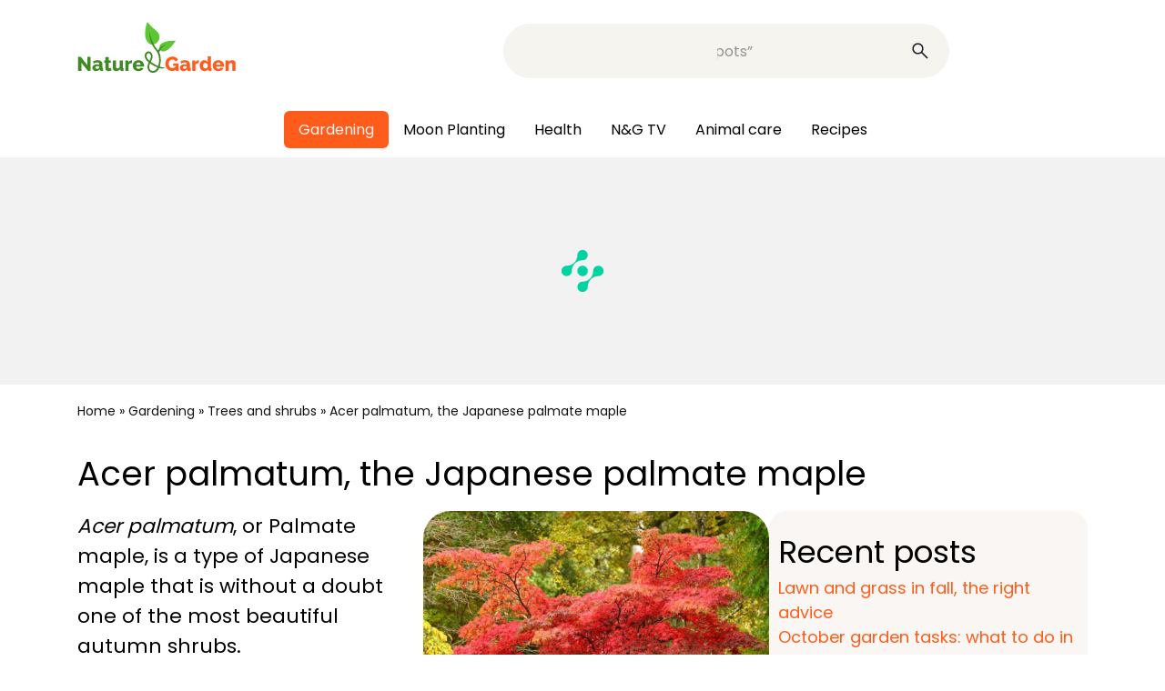

--- FILE ---
content_type: text/html; charset=UTF-8
request_url: https://www.nature-and-garden.com/gardening/acer-palmatum.html
body_size: 14028
content:
<!DOCTYPE html>
<html lang="en-US">
<head>
	<meta charset="UTF-8">
	<meta name="viewport" content="width=device-width, initial-scale=1.0">
	<meta name='robots' content='index, follow, max-image-preview:large, max-snippet:-1, max-video-preview:-1' />
	<style>img:is([sizes="auto" i], [sizes^="auto," i]) { contain-intrinsic-size: 3000px 1500px }</style>
	
	<!-- This site is optimized with the Yoast SEO Premium plugin v24.8 (Yoast SEO v26.3) - https://yoast.com/wordpress/plugins/seo/ -->
	<title>Acer palmatum - planting, pruning, advice to care for palmate maple</title>
	<meta name="description" content="Acer palmatum, a special kind of palmate Japanese maple, is one of the most beautiful autumn trees. Care, planting, pruning, here are the tips and advice." />
	<link rel="canonical" href="https://www.nature-and-garden.com/gardening/acer-palmatum.html" />
	<meta property="og:locale" content="en_US" />
	<meta property="og:type" content="article" />
	<meta property="og:title" content="Acer palmatum - planting, pruning, advice to care for palmate maple" />
	<meta property="og:description" content="Acer palmatum, a special kind of palmate Japanese maple, is one of the most beautiful autumn trees. Care, planting, pruning, here are the tips and advice." />
	<meta property="og:url" content="https://www.nature-and-garden.com/gardening/acer-palmatum.html" />
	<meta property="og:site_name" content="Nature &amp; Garden" />
	<meta property="article:publisher" content="https://www.facebook.com/natureandgarden" />
	<meta property="article:published_time" content="2024-04-04T07:47:48+00:00" />
	<meta property="article:modified_time" content="2024-12-24T02:26:36+00:00" />
	<meta property="og:image" content="https://www.nature-and-garden.com/wp-content/uploads/sites/4/2022/11/Acer-palmatum.jpg" />
	<meta property="og:image:width" content="1200" />
	<meta property="og:image:height" content="830" />
	<meta property="og:image:type" content="image/jpeg" />
	<meta name="author" content="Gaspard" />
	<meta name="twitter:card" content="summary_large_image" />
	<meta name="twitter:label1" content="Written by" />
	<meta name="twitter:data1" content="Gaspard" />
	<meta name="twitter:label2" content="Est. reading time" />
	<meta name="twitter:data2" content="3 minutes" />
	<script type="application/ld+json" class="yoast-schema-graph">{"@context":"https://schema.org","@graph":[{"@type":"Article","@id":"https://www.nature-and-garden.com/gardening/acer-palmatum.html#article","isPartOf":{"@id":"https://www.nature-and-garden.com/gardening/acer-palmatum.html"},"author":{"name":"Gaspard","@id":"https://www.nature-and-garden.com/#/schema/person/f87606d593b56b32fc18c1fdea0b10cd"},"headline":"Acer palmatum, the Japanese palmate maple","datePublished":"2024-04-04T07:47:48+00:00","dateModified":"2024-12-24T02:26:36+00:00","mainEntityOfPage":{"@id":"https://www.nature-and-garden.com/gardening/acer-palmatum.html"},"wordCount":428,"commentCount":0,"publisher":{"@id":"https://www.nature-and-garden.com/#organization"},"image":{"@id":"https://www.nature-and-garden.com/gardening/acer-palmatum.html#primaryimage"},"thumbnailUrl":"https://www.nature-and-garden.com/wp-content/uploads/sites/4/2022/11/Acer-palmatum.jpg","keywords":["Acer","Heath and heath plants","Maple"],"articleSection":["Gardening","Trees and shrubs"],"inLanguage":"en-US","potentialAction":[{"@type":"CommentAction","name":"Comment","target":["https://www.nature-and-garden.com/gardening/acer-palmatum.html#respond"]}]},{"@type":"WebPage","@id":"https://www.nature-and-garden.com/gardening/acer-palmatum.html","url":"https://www.nature-and-garden.com/gardening/acer-palmatum.html","name":"Acer palmatum - planting, pruning, advice to care for palmate maple","isPartOf":{"@id":"https://www.nature-and-garden.com/#website"},"primaryImageOfPage":{"@id":"https://www.nature-and-garden.com/gardening/acer-palmatum.html#primaryimage"},"image":{"@id":"https://www.nature-and-garden.com/gardening/acer-palmatum.html#primaryimage"},"thumbnailUrl":"https://www.nature-and-garden.com/wp-content/uploads/sites/4/2022/11/Acer-palmatum.jpg","datePublished":"2024-04-04T07:47:48+00:00","dateModified":"2024-12-24T02:26:36+00:00","description":"Acer palmatum, a special kind of palmate Japanese maple, is one of the most beautiful autumn trees. Care, planting, pruning, here are the tips and advice.","breadcrumb":{"@id":"https://www.nature-and-garden.com/gardening/acer-palmatum.html#breadcrumb"},"inLanguage":"en-US","potentialAction":[{"@type":"ReadAction","target":["https://www.nature-and-garden.com/gardening/acer-palmatum.html"]}]},{"@type":"ImageObject","inLanguage":"en-US","@id":"https://www.nature-and-garden.com/gardening/acer-palmatum.html#primaryimage","url":"https://www.nature-and-garden.com/wp-content/uploads/sites/4/2022/11/Acer-palmatum.jpg","contentUrl":"https://www.nature-and-garden.com/wp-content/uploads/sites/4/2022/11/Acer-palmatum.jpg","width":1200,"height":830,"caption":"Acer palmatum"},{"@type":"BreadcrumbList","@id":"https://www.nature-and-garden.com/gardening/acer-palmatum.html#breadcrumb","itemListElement":[{"@type":"ListItem","position":1,"name":"Home","item":"https://www.nature-and-garden.com/"},{"@type":"ListItem","position":2,"name":"Gardening","item":"https://www.nature-and-garden.com/gardening"},{"@type":"ListItem","position":3,"name":"Trees and shrubs","item":"https://www.nature-and-garden.com/gardening/shrub"},{"@type":"ListItem","position":4,"name":"Acer palmatum, the Japanese palmate maple"}]},{"@type":"WebSite","@id":"https://www.nature-and-garden.com/#website","url":"https://www.nature-and-garden.com/","name":"Nature & Garden","description":"Nature &amp; Garden shares easy-to-follow advice on how to plant a flower garden, vegetable patch &amp; medicinal herbs. Work with nature for organic abundance!","publisher":{"@id":"https://www.nature-and-garden.com/#organization"},"potentialAction":[{"@type":"SearchAction","target":{"@type":"EntryPoint","urlTemplate":"https://www.nature-and-garden.com/?s={search_term_string}"},"query-input":{"@type":"PropertyValueSpecification","valueRequired":true,"valueName":"search_term_string"}}],"inLanguage":"en-US"},{"@type":"Organization","@id":"https://www.nature-and-garden.com/#organization","name":"Nature & Garden","url":"https://www.nature-and-garden.com/","logo":{"@type":"ImageObject","inLanguage":"en-US","@id":"https://www.nature-and-garden.com/#/schema/logo/image/","url":"https://www.nature-and-garden.com/wp-content/uploads/sites/4/2022/03/logo_nature_and_garden.jpg","contentUrl":"https://www.nature-and-garden.com/wp-content/uploads/sites/4/2022/03/logo_nature_and_garden.jpg","width":1740,"height":900,"caption":"Nature & Garden"},"image":{"@id":"https://www.nature-and-garden.com/#/schema/logo/image/"},"sameAs":["https://www.facebook.com/natureandgarden"]},{"@type":"Person","@id":"https://www.nature-and-garden.com/#/schema/person/f87606d593b56b32fc18c1fdea0b10cd","name":"Gaspard","image":{"@type":"ImageObject","inLanguage":"en-US","@id":"https://www.nature-and-garden.com/#/schema/person/image/","url":"https://secure.gravatar.com/avatar/275dae15c7ce0692b466fba6962063195135879a59dcacd2cb595e84f2265bb5?s=96&d=blank&r=g","contentUrl":"https://secure.gravatar.com/avatar/275dae15c7ce0692b466fba6962063195135879a59dcacd2cb595e84f2265bb5?s=96&d=blank&r=g","caption":"Gaspard"},"url":"https://www.nature-and-garden.com/author/gaspard"}]}</script>
	<!-- / Yoast SEO Premium plugin. -->


<script type="b4b4a1bbe05a7fb093d087c8-text/javascript">
/* <![CDATA[ */
window._wpemojiSettings = {"baseUrl":"https:\/\/s.w.org\/images\/core\/emoji\/16.0.1\/72x72\/","ext":".png","svgUrl":"https:\/\/s.w.org\/images\/core\/emoji\/16.0.1\/svg\/","svgExt":".svg","source":{"concatemoji":"https:\/\/www.nature-and-garden.com\/wp-includes\/js\/wp-emoji-release.min.js?ver=6.8.3"}};
/*! This file is auto-generated */
!function(s,n){var o,i,e;function c(e){try{var t={supportTests:e,timestamp:(new Date).valueOf()};sessionStorage.setItem(o,JSON.stringify(t))}catch(e){}}function p(e,t,n){e.clearRect(0,0,e.canvas.width,e.canvas.height),e.fillText(t,0,0);var t=new Uint32Array(e.getImageData(0,0,e.canvas.width,e.canvas.height).data),a=(e.clearRect(0,0,e.canvas.width,e.canvas.height),e.fillText(n,0,0),new Uint32Array(e.getImageData(0,0,e.canvas.width,e.canvas.height).data));return t.every(function(e,t){return e===a[t]})}function u(e,t){e.clearRect(0,0,e.canvas.width,e.canvas.height),e.fillText(t,0,0);for(var n=e.getImageData(16,16,1,1),a=0;a<n.data.length;a++)if(0!==n.data[a])return!1;return!0}function f(e,t,n,a){switch(t){case"flag":return n(e,"\ud83c\udff3\ufe0f\u200d\u26a7\ufe0f","\ud83c\udff3\ufe0f\u200b\u26a7\ufe0f")?!1:!n(e,"\ud83c\udde8\ud83c\uddf6","\ud83c\udde8\u200b\ud83c\uddf6")&&!n(e,"\ud83c\udff4\udb40\udc67\udb40\udc62\udb40\udc65\udb40\udc6e\udb40\udc67\udb40\udc7f","\ud83c\udff4\u200b\udb40\udc67\u200b\udb40\udc62\u200b\udb40\udc65\u200b\udb40\udc6e\u200b\udb40\udc67\u200b\udb40\udc7f");case"emoji":return!a(e,"\ud83e\udedf")}return!1}function g(e,t,n,a){var r="undefined"!=typeof WorkerGlobalScope&&self instanceof WorkerGlobalScope?new OffscreenCanvas(300,150):s.createElement("canvas"),o=r.getContext("2d",{willReadFrequently:!0}),i=(o.textBaseline="top",o.font="600 32px Arial",{});return e.forEach(function(e){i[e]=t(o,e,n,a)}),i}function t(e){var t=s.createElement("script");t.src=e,t.defer=!0,s.head.appendChild(t)}"undefined"!=typeof Promise&&(o="wpEmojiSettingsSupports",i=["flag","emoji"],n.supports={everything:!0,everythingExceptFlag:!0},e=new Promise(function(e){s.addEventListener("DOMContentLoaded",e,{once:!0})}),new Promise(function(t){var n=function(){try{var e=JSON.parse(sessionStorage.getItem(o));if("object"==typeof e&&"number"==typeof e.timestamp&&(new Date).valueOf()<e.timestamp+604800&&"object"==typeof e.supportTests)return e.supportTests}catch(e){}return null}();if(!n){if("undefined"!=typeof Worker&&"undefined"!=typeof OffscreenCanvas&&"undefined"!=typeof URL&&URL.createObjectURL&&"undefined"!=typeof Blob)try{var e="postMessage("+g.toString()+"("+[JSON.stringify(i),f.toString(),p.toString(),u.toString()].join(",")+"));",a=new Blob([e],{type:"text/javascript"}),r=new Worker(URL.createObjectURL(a),{name:"wpTestEmojiSupports"});return void(r.onmessage=function(e){c(n=e.data),r.terminate(),t(n)})}catch(e){}c(n=g(i,f,p,u))}t(n)}).then(function(e){for(var t in e)n.supports[t]=e[t],n.supports.everything=n.supports.everything&&n.supports[t],"flag"!==t&&(n.supports.everythingExceptFlag=n.supports.everythingExceptFlag&&n.supports[t]);n.supports.everythingExceptFlag=n.supports.everythingExceptFlag&&!n.supports.flag,n.DOMReady=!1,n.readyCallback=function(){n.DOMReady=!0}}).then(function(){return e}).then(function(){var e;n.supports.everything||(n.readyCallback(),(e=n.source||{}).concatemoji?t(e.concatemoji):e.wpemoji&&e.twemoji&&(t(e.twemoji),t(e.wpemoji)))}))}((window,document),window._wpemojiSettings);
/* ]]> */
</script>
<style id='wp-emoji-styles-inline-css' type='text/css'>

	img.wp-smiley, img.emoji {
		display: inline !important;
		border: none !important;
		box-shadow: none !important;
		height: 1em !important;
		width: 1em !important;
		margin: 0 0.07em !important;
		vertical-align: -0.1em !important;
		background: none !important;
		padding: 0 !important;
	}
</style>
<style id='classic-theme-styles-inline-css' type='text/css'>
/*! This file is auto-generated */
.wp-block-button__link{color:#fff;background-color:#32373c;border-radius:9999px;box-shadow:none;text-decoration:none;padding:calc(.667em + 2px) calc(1.333em + 2px);font-size:1.125em}.wp-block-file__button{background:#32373c;color:#fff;text-decoration:none}
</style>
<style id='feedzy-rss-feeds-loop-style-inline-css' type='text/css'>
.wp-block-feedzy-rss-feeds-loop{display:grid;gap:24px;grid-template-columns:repeat(1,1fr)}@media(min-width:782px){.wp-block-feedzy-rss-feeds-loop.feedzy-loop-columns-2,.wp-block-feedzy-rss-feeds-loop.feedzy-loop-columns-3,.wp-block-feedzy-rss-feeds-loop.feedzy-loop-columns-4,.wp-block-feedzy-rss-feeds-loop.feedzy-loop-columns-5{grid-template-columns:repeat(2,1fr)}}@media(min-width:960px){.wp-block-feedzy-rss-feeds-loop.feedzy-loop-columns-2{grid-template-columns:repeat(2,1fr)}.wp-block-feedzy-rss-feeds-loop.feedzy-loop-columns-3{grid-template-columns:repeat(3,1fr)}.wp-block-feedzy-rss-feeds-loop.feedzy-loop-columns-4{grid-template-columns:repeat(4,1fr)}.wp-block-feedzy-rss-feeds-loop.feedzy-loop-columns-5{grid-template-columns:repeat(5,1fr)}}.wp-block-feedzy-rss-feeds-loop .wp-block-image.is-style-rounded img{border-radius:9999px}.wp-block-feedzy-rss-feeds-loop .wp-block-image:has(:is(img:not([src]),img[src=""])){display:none}

</style>
<style id='global-styles-inline-css' type='text/css'>
:root{--wp--preset--aspect-ratio--square: 1;--wp--preset--aspect-ratio--4-3: 4/3;--wp--preset--aspect-ratio--3-4: 3/4;--wp--preset--aspect-ratio--3-2: 3/2;--wp--preset--aspect-ratio--2-3: 2/3;--wp--preset--aspect-ratio--16-9: 16/9;--wp--preset--aspect-ratio--9-16: 9/16;--wp--preset--color--black: #000000;--wp--preset--color--cyan-bluish-gray: #abb8c3;--wp--preset--color--white: #ffffff;--wp--preset--color--pale-pink: #f78da7;--wp--preset--color--vivid-red: #cf2e2e;--wp--preset--color--luminous-vivid-orange: #ff6900;--wp--preset--color--luminous-vivid-amber: #fcb900;--wp--preset--color--light-green-cyan: #7bdcb5;--wp--preset--color--vivid-green-cyan: #00d084;--wp--preset--color--pale-cyan-blue: #8ed1fc;--wp--preset--color--vivid-cyan-blue: #0693e3;--wp--preset--color--vivid-purple: #9b51e0;--wp--preset--gradient--vivid-cyan-blue-to-vivid-purple: linear-gradient(135deg,rgba(6,147,227,1) 0%,rgb(155,81,224) 100%);--wp--preset--gradient--light-green-cyan-to-vivid-green-cyan: linear-gradient(135deg,rgb(122,220,180) 0%,rgb(0,208,130) 100%);--wp--preset--gradient--luminous-vivid-amber-to-luminous-vivid-orange: linear-gradient(135deg,rgba(252,185,0,1) 0%,rgba(255,105,0,1) 100%);--wp--preset--gradient--luminous-vivid-orange-to-vivid-red: linear-gradient(135deg,rgba(255,105,0,1) 0%,rgb(207,46,46) 100%);--wp--preset--gradient--very-light-gray-to-cyan-bluish-gray: linear-gradient(135deg,rgb(238,238,238) 0%,rgb(169,184,195) 100%);--wp--preset--gradient--cool-to-warm-spectrum: linear-gradient(135deg,rgb(74,234,220) 0%,rgb(151,120,209) 20%,rgb(207,42,186) 40%,rgb(238,44,130) 60%,rgb(251,105,98) 80%,rgb(254,248,76) 100%);--wp--preset--gradient--blush-light-purple: linear-gradient(135deg,rgb(255,206,236) 0%,rgb(152,150,240) 100%);--wp--preset--gradient--blush-bordeaux: linear-gradient(135deg,rgb(254,205,165) 0%,rgb(254,45,45) 50%,rgb(107,0,62) 100%);--wp--preset--gradient--luminous-dusk: linear-gradient(135deg,rgb(255,203,112) 0%,rgb(199,81,192) 50%,rgb(65,88,208) 100%);--wp--preset--gradient--pale-ocean: linear-gradient(135deg,rgb(255,245,203) 0%,rgb(182,227,212) 50%,rgb(51,167,181) 100%);--wp--preset--gradient--electric-grass: linear-gradient(135deg,rgb(202,248,128) 0%,rgb(113,206,126) 100%);--wp--preset--gradient--midnight: linear-gradient(135deg,rgb(2,3,129) 0%,rgb(40,116,252) 100%);--wp--preset--font-size--small: 13px;--wp--preset--font-size--medium: 20px;--wp--preset--font-size--large: 36px;--wp--preset--font-size--x-large: 42px;--wp--preset--spacing--20: 0.44rem;--wp--preset--spacing--30: 0.67rem;--wp--preset--spacing--40: 1rem;--wp--preset--spacing--50: 1.5rem;--wp--preset--spacing--60: 2.25rem;--wp--preset--spacing--70: 3.38rem;--wp--preset--spacing--80: 5.06rem;--wp--preset--shadow--natural: 6px 6px 9px rgba(0, 0, 0, 0.2);--wp--preset--shadow--deep: 12px 12px 50px rgba(0, 0, 0, 0.4);--wp--preset--shadow--sharp: 6px 6px 0px rgba(0, 0, 0, 0.2);--wp--preset--shadow--outlined: 6px 6px 0px -3px rgba(255, 255, 255, 1), 6px 6px rgba(0, 0, 0, 1);--wp--preset--shadow--crisp: 6px 6px 0px rgba(0, 0, 0, 1);}:where(.is-layout-flex){gap: 0.5em;}:where(.is-layout-grid){gap: 0.5em;}body .is-layout-flex{display: flex;}.is-layout-flex{flex-wrap: wrap;align-items: center;}.is-layout-flex > :is(*, div){margin: 0;}body .is-layout-grid{display: grid;}.is-layout-grid > :is(*, div){margin: 0;}:where(.wp-block-columns.is-layout-flex){gap: 2em;}:where(.wp-block-columns.is-layout-grid){gap: 2em;}:where(.wp-block-post-template.is-layout-flex){gap: 1.25em;}:where(.wp-block-post-template.is-layout-grid){gap: 1.25em;}.has-black-color{color: var(--wp--preset--color--black) !important;}.has-cyan-bluish-gray-color{color: var(--wp--preset--color--cyan-bluish-gray) !important;}.has-white-color{color: var(--wp--preset--color--white) !important;}.has-pale-pink-color{color: var(--wp--preset--color--pale-pink) !important;}.has-vivid-red-color{color: var(--wp--preset--color--vivid-red) !important;}.has-luminous-vivid-orange-color{color: var(--wp--preset--color--luminous-vivid-orange) !important;}.has-luminous-vivid-amber-color{color: var(--wp--preset--color--luminous-vivid-amber) !important;}.has-light-green-cyan-color{color: var(--wp--preset--color--light-green-cyan) !important;}.has-vivid-green-cyan-color{color: var(--wp--preset--color--vivid-green-cyan) !important;}.has-pale-cyan-blue-color{color: var(--wp--preset--color--pale-cyan-blue) !important;}.has-vivid-cyan-blue-color{color: var(--wp--preset--color--vivid-cyan-blue) !important;}.has-vivid-purple-color{color: var(--wp--preset--color--vivid-purple) !important;}.has-black-background-color{background-color: var(--wp--preset--color--black) !important;}.has-cyan-bluish-gray-background-color{background-color: var(--wp--preset--color--cyan-bluish-gray) !important;}.has-white-background-color{background-color: var(--wp--preset--color--white) !important;}.has-pale-pink-background-color{background-color: var(--wp--preset--color--pale-pink) !important;}.has-vivid-red-background-color{background-color: var(--wp--preset--color--vivid-red) !important;}.has-luminous-vivid-orange-background-color{background-color: var(--wp--preset--color--luminous-vivid-orange) !important;}.has-luminous-vivid-amber-background-color{background-color: var(--wp--preset--color--luminous-vivid-amber) !important;}.has-light-green-cyan-background-color{background-color: var(--wp--preset--color--light-green-cyan) !important;}.has-vivid-green-cyan-background-color{background-color: var(--wp--preset--color--vivid-green-cyan) !important;}.has-pale-cyan-blue-background-color{background-color: var(--wp--preset--color--pale-cyan-blue) !important;}.has-vivid-cyan-blue-background-color{background-color: var(--wp--preset--color--vivid-cyan-blue) !important;}.has-vivid-purple-background-color{background-color: var(--wp--preset--color--vivid-purple) !important;}.has-black-border-color{border-color: var(--wp--preset--color--black) !important;}.has-cyan-bluish-gray-border-color{border-color: var(--wp--preset--color--cyan-bluish-gray) !important;}.has-white-border-color{border-color: var(--wp--preset--color--white) !important;}.has-pale-pink-border-color{border-color: var(--wp--preset--color--pale-pink) !important;}.has-vivid-red-border-color{border-color: var(--wp--preset--color--vivid-red) !important;}.has-luminous-vivid-orange-border-color{border-color: var(--wp--preset--color--luminous-vivid-orange) !important;}.has-luminous-vivid-amber-border-color{border-color: var(--wp--preset--color--luminous-vivid-amber) !important;}.has-light-green-cyan-border-color{border-color: var(--wp--preset--color--light-green-cyan) !important;}.has-vivid-green-cyan-border-color{border-color: var(--wp--preset--color--vivid-green-cyan) !important;}.has-pale-cyan-blue-border-color{border-color: var(--wp--preset--color--pale-cyan-blue) !important;}.has-vivid-cyan-blue-border-color{border-color: var(--wp--preset--color--vivid-cyan-blue) !important;}.has-vivid-purple-border-color{border-color: var(--wp--preset--color--vivid-purple) !important;}.has-vivid-cyan-blue-to-vivid-purple-gradient-background{background: var(--wp--preset--gradient--vivid-cyan-blue-to-vivid-purple) !important;}.has-light-green-cyan-to-vivid-green-cyan-gradient-background{background: var(--wp--preset--gradient--light-green-cyan-to-vivid-green-cyan) !important;}.has-luminous-vivid-amber-to-luminous-vivid-orange-gradient-background{background: var(--wp--preset--gradient--luminous-vivid-amber-to-luminous-vivid-orange) !important;}.has-luminous-vivid-orange-to-vivid-red-gradient-background{background: var(--wp--preset--gradient--luminous-vivid-orange-to-vivid-red) !important;}.has-very-light-gray-to-cyan-bluish-gray-gradient-background{background: var(--wp--preset--gradient--very-light-gray-to-cyan-bluish-gray) !important;}.has-cool-to-warm-spectrum-gradient-background{background: var(--wp--preset--gradient--cool-to-warm-spectrum) !important;}.has-blush-light-purple-gradient-background{background: var(--wp--preset--gradient--blush-light-purple) !important;}.has-blush-bordeaux-gradient-background{background: var(--wp--preset--gradient--blush-bordeaux) !important;}.has-luminous-dusk-gradient-background{background: var(--wp--preset--gradient--luminous-dusk) !important;}.has-pale-ocean-gradient-background{background: var(--wp--preset--gradient--pale-ocean) !important;}.has-electric-grass-gradient-background{background: var(--wp--preset--gradient--electric-grass) !important;}.has-midnight-gradient-background{background: var(--wp--preset--gradient--midnight) !important;}.has-small-font-size{font-size: var(--wp--preset--font-size--small) !important;}.has-medium-font-size{font-size: var(--wp--preset--font-size--medium) !important;}.has-large-font-size{font-size: var(--wp--preset--font-size--large) !important;}.has-x-large-font-size{font-size: var(--wp--preset--font-size--x-large) !important;}
:where(.wp-block-post-template.is-layout-flex){gap: 1.25em;}:where(.wp-block-post-template.is-layout-grid){gap: 1.25em;}
:where(.wp-block-columns.is-layout-flex){gap: 2em;}:where(.wp-block-columns.is-layout-grid){gap: 2em;}
:root :where(.wp-block-pullquote){font-size: 1.5em;line-height: 1.6;}
</style>
<link rel='stylesheet' id='main-styles-css' href='https://www.nature-and-garden.com/wp-content/themes/jm25/assets/css/styles.min.css?ver=40' type='text/css' media='all' />
<link rel='stylesheet' id='sib-front-css-css' href='https://www.nature-and-garden.com/wp-content/plugins/mailin/css/mailin-front.css?ver=6.8.3' type='text/css' media='all' />
<script type="b4b4a1bbe05a7fb093d087c8-text/javascript" src="https://www.nature-and-garden.com/wp-includes/js/jquery/jquery.min.js?ver=3.7.1" id="jquery-core-js"></script>
<script type="b4b4a1bbe05a7fb093d087c8-text/javascript" src="https://www.nature-and-garden.com/wp-includes/js/jquery/jquery-migrate.min.js?ver=3.4.1" id="jquery-migrate-js"></script>
<script type="b4b4a1bbe05a7fb093d087c8-text/javascript" id="love-js-extra">
/* <![CDATA[ */
var love_me = {"url":"https:\/\/www.nature-and-garden.com\/wp-admin\/admin-ajax.php","nonce":"20640a026b"};
/* ]]> */
</script>
<script type="b4b4a1bbe05a7fb093d087c8-text/javascript" src="https://www.nature-and-garden.com/wp-content/plugins/love-me/love.js?ver=6.8.3" id="love-js"></script>
<script type="b4b4a1bbe05a7fb093d087c8-text/javascript" id="sib-front-js-js-extra">
/* <![CDATA[ */
var sibErrMsg = {"invalidMail":"Please fill out valid email address","requiredField":"Please fill out required fields","invalidDateFormat":"Please fill out valid date format","invalidSMSFormat":"Please fill out valid phone number"};
var ajax_sib_front_object = {"ajax_url":"https:\/\/www.nature-and-garden.com\/wp-admin\/admin-ajax.php","ajax_nonce":"b9175c6d6b","flag_url":"https:\/\/www.nature-and-garden.com\/wp-content\/plugins\/mailin\/img\/flags\/"};
/* ]]> */
</script>
<script type="b4b4a1bbe05a7fb093d087c8-text/javascript" src="https://www.nature-and-garden.com/wp-content/plugins/mailin/js/mailin-front.js?ver=1762775629" id="sib-front-js-js"></script>
<!-- Google Analytics Code Snippet By GA4WP --><script async src="https://www.googletagmanager.com/gtag/js?id=G-EEYJL3RVEV" type="b4b4a1bbe05a7fb093d087c8-text/javascript"></script>
		<script type="b4b4a1bbe05a7fb093d087c8-text/javascript">
		  window.dataLayer = window.dataLayer || [];
		  function gtag(){dataLayer.push(arguments);}
		  gtag('js', new Date());gtag('config', 'G-EEYJL3RVEV', {'link_attribution': true,'anonymize_ip': true});</script> <!- end of Google Analytics Code Snippet by GA4WP--><meta name="p:domain_verify" content="8f4ce91dc0b7bc7cd92956ec206bc491"/><style type="text/css">
.feedzy-rss-link-icon:after {
	content: url("https://www.nature-and-garden.com/wp-content/plugins/feedzy-rss-feeds/img/external-link.png");
	margin-left: 3px;
}
</style>
		<script type="b4b4a1bbe05a7fb093d087c8-text/javascript" src="https://platform-api.sharethis.com/js/sharethis.js#property=66475ac2aa92c3001a652ba4&product=sop" async="async"></script>	<!-- Global site tag Sirdata Consent Framework -->
	

<!-- 2. GA4 tracking -->
<!-- <script async src="https://www.googletagmanager.com/gtag/js?id=G-MQZMLW48ZC"></script>
<script>
  gtag('js', new Date());
  gtag('config', 'G-MQZMLW48ZC', { link_attribution: true, anonymize_ip: true });
</script> -->


	<!-- Global site tag (gtag.js) - Google Analytics -->
	<!-- <script async src="https://www.googletagmanager.com/gtag/js?id=G-EEYJL3RVEV"></script>
	<script>
		window.dataLayer = window.dataLayer || [];
		function gtag(){dataLayer.push(arguments);}
		gtag('js', new Date());
		gtag('config', 'G-EEYJL3RVEV');
	</script> -->
		<link rel="preload" as="script" href=" https://securepubads.g.doubleclick.net/tag/js/gpt.js"/>
<script async="" type="b4b4a1bbe05a7fb093d087c8-text/javascript" src=" https://securepubads.g.doubleclick.net/tag/js/gpt.js"></script>

<script type="b4b4a1bbe05a7fb093d087c8-text/javascript"> 
var optidigitalQueue = optidigitalQueue || {}; 
optidigitalQueue.cmd = optidigitalQueue.cmd || [];
</script>

<!-- YOUR_SITE_CODE will be provided by your Account manager -->
<!-- adUnit must be the GAM ad unit path used at page level (suffixes can be setup at slot level -->
<script data-cfasync="false" async type='module' src='//scripts.opti-digital.com/modules/?site=nature-and-garden' id='optidigital-ad-init' data-config='{"adUnit": "/5950404/nature-and-garden.com/gardening-page"}' >
</script> 
	<!-- OPTI DIGITAL TAGS SCRIPT -->
	<!-- <script async src="https://securepubads.g.doubleclick.net/tag/js/gpt.js"></script>
	<script>
		var optidigitalQueue = optidigitalQueue || {};
		optidigitalQueue.cmd = optidigitalQueue.cmd || [];
	</script>
	<script type='text/javascript'
			id='optidigital-ad-init'
			async
			config='{"adUnit": "/5950404/nature-and-garden.com/gardening-page"}'
			src='//scripts.opti-digital.com/tags/?site=nature-and-garden'>
	</script> -->
	
				<script type="b4b4a1bbe05a7fb093d087c8-text/javascript">
			window._taboola = window._taboola || [];
			_taboola.push({article:'auto'});
			!function (e, f, u, i) {
			  if (!document.getElementById(i)){
				e.async = 1;
				e.src = u;
				e.id = i;
				f.parentNode.insertBefore(e, f);
			  }
			}(document.createElement('script'),
			document.getElementsByTagName('script')[0],
			'//cdn.taboola.com/libtrc/jardinermalin-nature-and-garden/loader.js',
			'tb_loader_script');
			if(window.performance && typeof window.performance.mark == 'function')
			  {window.performance.mark('tbl_ic');}
		  </script>
			<link rel="icon" href="https://www.nature-and-garden.com/wp-content/uploads/sites/4/2025/09/cropped-nature-and-garden-32x32.png" sizes="32x32" />
<link rel="icon" href="https://www.nature-and-garden.com/wp-content/uploads/sites/4/2025/09/cropped-nature-and-garden-192x192.png" sizes="192x192" />
<link rel="apple-touch-icon" href="https://www.nature-and-garden.com/wp-content/uploads/sites/4/2025/09/cropped-nature-and-garden-180x180.png" />
<meta name="msapplication-TileImage" content="https://www.nature-and-garden.com/wp-content/uploads/sites/4/2025/09/cropped-nature-and-garden-270x270.png" />
<script data-cfasync="false" nonce="361a439d-95d5-4976-84a9-073600d81000">try{(function(w,d){!function(j,k,l,m){if(j.zaraz)console.error("zaraz is loaded twice");else{j[l]=j[l]||{};j[l].executed=[];j.zaraz={deferred:[],listeners:[]};j.zaraz._v="5874";j.zaraz._n="361a439d-95d5-4976-84a9-073600d81000";j.zaraz.q=[];j.zaraz._f=function(n){return async function(){var o=Array.prototype.slice.call(arguments);j.zaraz.q.push({m:n,a:o})}};for(const p of["track","set","debug"])j.zaraz[p]=j.zaraz._f(p);j.zaraz.init=()=>{var q=k.getElementsByTagName(m)[0],r=k.createElement(m),s=k.getElementsByTagName("title")[0];s&&(j[l].t=k.getElementsByTagName("title")[0].text);j[l].x=Math.random();j[l].w=j.screen.width;j[l].h=j.screen.height;j[l].j=j.innerHeight;j[l].e=j.innerWidth;j[l].l=j.location.href;j[l].r=k.referrer;j[l].k=j.screen.colorDepth;j[l].n=k.characterSet;j[l].o=(new Date).getTimezoneOffset();if(j.dataLayer)for(const t of Object.entries(Object.entries(dataLayer).reduce((u,v)=>({...u[1],...v[1]}),{})))zaraz.set(t[0],t[1],{scope:"page"});j[l].q=[];for(;j.zaraz.q.length;){const w=j.zaraz.q.shift();j[l].q.push(w)}r.defer=!0;for(const x of[localStorage,sessionStorage])Object.keys(x||{}).filter(z=>z.startsWith("_zaraz_")).forEach(y=>{try{j[l]["z_"+y.slice(7)]=JSON.parse(x.getItem(y))}catch{j[l]["z_"+y.slice(7)]=x.getItem(y)}});r.referrerPolicy="origin";r.src="/cdn-cgi/zaraz/s.js?z="+btoa(encodeURIComponent(JSON.stringify(j[l])));q.parentNode.insertBefore(r,q)};["complete","interactive"].includes(k.readyState)?zaraz.init():j.addEventListener("DOMContentLoaded",zaraz.init)}}(w,d,"zarazData","script");window.zaraz._p=async d$=>new Promise(ea=>{if(d$){d$.e&&d$.e.forEach(eb=>{try{const ec=d.querySelector("script[nonce]"),ed=ec?.nonce||ec?.getAttribute("nonce"),ee=d.createElement("script");ed&&(ee.nonce=ed);ee.innerHTML=eb;ee.onload=()=>{d.head.removeChild(ee)};d.head.appendChild(ee)}catch(ef){console.error(`Error executing script: ${eb}\n`,ef)}});Promise.allSettled((d$.f||[]).map(eg=>fetch(eg[0],eg[1])))}ea()});zaraz._p({"e":["(function(w,d){})(window,document)"]});})(window,document)}catch(e){throw fetch("/cdn-cgi/zaraz/t"),e;};</script></head>
<body class="wp-singular post-template-default single single-post postid-50427 single-format-standard wp-theme-jm25">
<header class="header-site__main">
	<a href="https://www.nature-and-garden.com/" class="header-site__logo">
		<img src="https://www.nature-and-garden.com/wp-content/themes/jm25/assets/img/logo-nature-garden.svg" alt="Nature &amp; Garden">
	</a>
	<div class="searchform">
		<form class="searchform__form" action="https://www.nature-and-garden.com/" method="get">
		<label for="s" class="searchform__label">Search, e.g.: “decorative pots”
</label>
		<input type="search" name="s" id="s" class="searchform__input" placeholder>
		<input type="submit" value="Rechercher" class="searchform__submit">
		</form>
	</div>
		<div class="last-header-section">
		<button class="open-search" type="button" onclick="if (!window.__cfRLUnblockHandlers) return false; document.body.classList.toggle('visible-searchform');document.querySelector('.searchform__input').focus()" type="button" aria-label="Toggle searchform" data-cf-modified-b4b4a1bbe05a7fb093d087c8-=""></button>
		<button class="open-menu" type="button" onclick="if (!window.__cfRLUnblockHandlers) return false; document.body.classList.toggle('menu-is-open')" type="button" aria-label="Toggle navigation" data-cf-modified-b4b4a1bbe05a7fb093d087c8-="">
			<div class="menu-btn_w">
				<div class="menu-btn_1 menu-btn_i"></div>
				<div class="menu-btn_2 menu-btn_i"></div>
				<div class="menu-btn_3 menu-btn_i"></div>
			</div>
		</button>
	</div>
</header>
<nav class="header-site__menu__wrapper"><ul id="menu-menu-principal-en" class="header-site__menu"><li id="menu-item-63697" class="menu-item menu-item-type-taxonomy menu-item-object-category current-post-ancestor current-menu-parent current-post-parent menu-item-has-children menu-item-63697"><a href="https://www.nature-and-garden.com/gardening">Gardening</a>
<ul class="sub-menu">
	<li id="menu-item-63700" class="menu-item menu-item-type-taxonomy menu-item-object-category menu-item-63700"><a href="https://www.nature-and-garden.com/gardening/flower">Garden Flowers</a></li>
	<li id="menu-item-63704" class="menu-item menu-item-type-taxonomy menu-item-object-category current-post-ancestor current-menu-parent current-post-parent menu-item-63704"><a href="https://www.nature-and-garden.com/gardening/shrub">Trees and shrubs</a></li>
	<li id="menu-item-63705" class="menu-item menu-item-type-taxonomy menu-item-object-category menu-item-63705"><a href="https://www.nature-and-garden.com/gardening/garden-vegetable">The Vegetable Patch</a></li>
	<li id="menu-item-66611" class="menu-item menu-item-type-taxonomy menu-item-object-category menu-item-66611"><a href="https://www.nature-and-garden.com/gardening/herb-and-spice">Herbs and spices</a></li>
	<li id="menu-item-63701" class="menu-item menu-item-type-taxonomy menu-item-object-category menu-item-63701"><a href="https://www.nature-and-garden.com/gardening/indoor-plant">Indoor plants</a></li>
	<li id="menu-item-66612" class="menu-item menu-item-type-taxonomy menu-item-object-category menu-item-66612"><a href="https://www.nature-and-garden.com/gardening/rose-page">Roses</a></li>
	<li id="menu-item-63698" class="menu-item menu-item-type-taxonomy menu-item-object-category menu-item-63698"><a href="https://www.nature-and-garden.com/gardening/flower-bulb">Bulb flowers</a></li>
	<li id="menu-item-67512" class="menu-item menu-item-type-taxonomy menu-item-object-category menu-item-67512"><a href="https://www.nature-and-garden.com/gardening/climbing-plant">Climbing plants</a></li>
	<li id="menu-item-63699" class="menu-item menu-item-type-taxonomy menu-item-object-category menu-item-63699"><a href="https://www.nature-and-garden.com/gardening/fruit-tree">The fruit Orchard</a></li>
	<li id="menu-item-67511" class="menu-item menu-item-type-taxonomy menu-item-object-category menu-item-67511"><a href="https://www.nature-and-garden.com/gardening/citrus-page">Citrus</a></li>
	<li id="menu-item-67513" class="menu-item menu-item-type-taxonomy menu-item-object-category menu-item-67513"><a href="https://www.nature-and-garden.com/gardening/lawn">Lawn Care</a></li>
	<li id="menu-item-68516" class="menu-item menu-item-type-custom menu-item-object-custom menu-item-68516"><a href="https://www.nature-and-garden.com/tag/succulent">Succulents</a></li>
	<li id="menu-item-63703" class="menu-item menu-item-type-taxonomy menu-item-object-category menu-item-63703"><a href="https://www.nature-and-garden.com/gardening/treatment">Treat Bugs &#038; Diseases</a></li>
	<li id="menu-item-68519" class="menu-item menu-item-type-taxonomy menu-item-object-category menu-item-68519"><a href="https://www.nature-and-garden.com/gardening/garden-report">Special reports</a></li>
</ul>
</li>
<li id="menu-item-106279" class="menu-item menu-item-type-post_type menu-item-object-page menu-item-has-children menu-item-106279"><a href="https://www.nature-and-garden.com/moon-planting">Moon Planting</a>
<ul class="sub-menu">
	<li id="menu-item-106280" class="menu-item menu-item-type-custom menu-item-object-custom menu-item-106280"><a href="https://www.nature-and-garden.com/moon-planting/January">January 2026</a></li>
	<li id="menu-item-106281" class="menu-item menu-item-type-custom menu-item-object-custom menu-item-106281"><a href="https://www.nature-and-garden.com/moon-planting/February">February 2026</a></li>
	<li id="menu-item-106282" class="menu-item menu-item-type-custom menu-item-object-custom menu-item-106282"><a href="https://www.nature-and-garden.com/moon-planting/March">March 2026</a></li>
	<li id="menu-item-106283" class="menu-item menu-item-type-custom menu-item-object-custom menu-item-106283"><a href="https://www.nature-and-garden.com/moon-planting/April">April 2026</a></li>
	<li id="menu-item-106284" class="menu-item menu-item-type-custom menu-item-object-custom menu-item-106284"><a href="https://www.nature-and-garden.com/moon-planting/May">May 2026</a></li>
	<li id="menu-item-106285" class="menu-item menu-item-type-custom menu-item-object-custom menu-item-106285"><a href="https://www.nature-and-garden.com/moon-planting/June">June 2026</a></li>
	<li id="menu-item-106286" class="menu-item menu-item-type-custom menu-item-object-custom menu-item-106286"><a href="https://www.nature-and-garden.com/moon-planting/July">July 2026</a></li>
	<li id="menu-item-106287" class="menu-item menu-item-type-custom menu-item-object-custom menu-item-106287"><a href="https://www.nature-and-garden.com/moon-planting/August">August 2026</a></li>
	<li id="menu-item-106288" class="menu-item menu-item-type-custom menu-item-object-custom menu-item-106288"><a href="https://www.nature-and-garden.com/moon-planting/September">September 2025</a></li>
	<li id="menu-item-106289" class="menu-item menu-item-type-custom menu-item-object-custom menu-item-106289"><a href="https://www.nature-and-garden.com/moon-planting/October">October 2025</a></li>
	<li id="menu-item-106290" class="menu-item menu-item-type-custom menu-item-object-custom menu-item-106290"><a href="https://www.nature-and-garden.com/moon-planting/November">November 2025</a></li>
	<li id="menu-item-106291" class="menu-item menu-item-type-custom menu-item-object-custom menu-item-106291"><a href="https://www.nature-and-garden.com/moon-planting/December">December 2025</a></li>
</ul>
</li>
<li id="menu-item-63706" class="menu-item menu-item-type-taxonomy menu-item-object-category menu-item-63706"><a href="https://www.nature-and-garden.com/health">Health</a></li>
<li id="menu-item-64151" class="menu-item menu-item-type-taxonomy menu-item-object-category menu-item-64151"><a href="https://www.nature-and-garden.com/n-and-g-tv">N&amp;G TV</a></li>
<li id="menu-item-93732" class="menu-item menu-item-type-taxonomy menu-item-object-category menu-item-93732"><a href="https://www.nature-and-garden.com/animals">Animal care</a></li>
<li id="menu-item-100594" class="menu-item menu-item-type-taxonomy menu-item-object-category menu-item-has-children menu-item-100594"><a href="https://www.nature-and-garden.com/recipe">Recipes</a>
<ul class="sub-menu">
	<li id="menu-item-110396" class="menu-item menu-item-type-taxonomy menu-item-object-category menu-item-110396"><a href="https://www.nature-and-garden.com/recipe/appetizers-and-tapas">Appetizers and Tapas</a></li>
	<li id="menu-item-100597" class="menu-item menu-item-type-taxonomy menu-item-object-category menu-item-100597"><a href="https://www.nature-and-garden.com/recipe/starters">Starters</a></li>
	<li id="menu-item-109768" class="menu-item menu-item-type-taxonomy menu-item-object-category menu-item-109768"><a href="https://www.nature-and-garden.com/recipe/soup">Soup</a></li>
	<li id="menu-item-100596" class="menu-item menu-item-type-taxonomy menu-item-object-category menu-item-100596"><a href="https://www.nature-and-garden.com/recipe/main-dish">Main Dish</a></li>
	<li id="menu-item-110631" class="menu-item menu-item-type-taxonomy menu-item-object-category menu-item-110631"><a href="https://www.nature-and-garden.com/recipe/side-dish">Side Dish</a></li>
	<li id="menu-item-110397" class="menu-item menu-item-type-taxonomy menu-item-object-category menu-item-110397"><a href="https://www.nature-and-garden.com/recipe/drinks">Drinks</a></li>
	<li id="menu-item-100595" class="menu-item menu-item-type-taxonomy menu-item-object-category menu-item-100595"><a href="https://www.nature-and-garden.com/recipe/jams-jellies-syrups">Jams, Jellies &amp; Syrups</a></li>
</ul>
</li>
</ul></nav>
	<style>
		#optidigital-adslot-Billboard_1{
			margin-bottom: .7rem;
		}
	
		.parent-billboard {
			display: none;
		}
		
		@media screen and (min-width: 768px){
			.parent-billboard{
				height: 250px;
				display: flex;
				align-items: center;
				justify-content: center;
			}
		}
		
		.parent-content {
			position: relative;
		}
	
		.stickyshare{
			position: absolute;
			left: -50px;
			z-index: 9999;
			height: 100%;
			width: fit-content;
		}
	
		.share-mobile{
			display: none;
		}
	
		@media screen and (max-width: 768px) {
			.stickyshare{
				display: none;
			}
	
			.share-mobile{
				display: block;
			}
		}
	
	
		.single .same-subjects {
			font-size: 26px !important;
			text-rendering: optimizelegibility !important;
			font-weight: 600 !important;
			display: block !important;
		}
	
		.d-block {
			display: block;
		}
	</style>
	<div class="parent-billboard">
	<!-- Billboard_1 -->
	<div id='optidigital-adslot-Billboard_1' style='display:none;' class="Billboard_1"></div>
</div>
<div class="have-scrolled"></div><div class="jm-breadcrumbs padd"><span><span><a href="https://www.nature-and-garden.com/">Home</a></span> » <span><a href="https://www.nature-and-garden.com/gardening">Gardening</a></span> » <span><a href="https://www.nature-and-garden.com/gardening/shrub">Trees and shrubs</a></span> » <span class="breadcrumb_last" aria-current="page">Acer palmatum, the Japanese palmate maple</span></span></div>
<header class="single-title-header padd">
			<h1 class="h1">Acer palmatum, the Japanese palmate maple</h1>
		</header>
<div class="article-bigwrapper padd mt2">
	<div class="article-bigwrapper__col1">
		<div class="auto-inread">				<div class="fiche">
					<figure><a href="https://www.nature-and-garden.com/wp-content/uploads/sites/4/2022/11/Acer-palmatum.jpg" data-fslightbox="gallery"><img width="1024" height="708" src="https://www.nature-and-garden.com/wp-content/uploads/sites/4/2022/11/Acer-palmatum-1024x708.jpg" class="nolazyload wp-post-image" alt="Acer palmatum" decoding="async" fetchpriority="high" srcset="https://www.nature-and-garden.com/wp-content/uploads/sites/4/2022/11/Acer-palmatum-1024x708.jpg 1024w, https://www.nature-and-garden.com/wp-content/uploads/sites/4/2022/11/Acer-palmatum-320x221.jpg 320w, https://www.nature-and-garden.com/wp-content/uploads/sites/4/2022/11/Acer-palmatum-640x443.jpg 640w, https://www.nature-and-garden.com/wp-content/uploads/sites/4/2022/11/Acer-palmatum-300x208.jpg 300w, https://www.nature-and-garden.com/wp-content/uploads/sites/4/2022/11/Acer-palmatum.jpg 1200w" sizes="(max-width: 1024px) 100vw, 1024px" /></a></figure><div class="post-actions"><div class="sharer"><button type="button">Partager</button><div class="share-open"><div class="sharethis-inline-share-buttons"></div></div></div><div class="love"><input  id="post_50427" type="checkbox" class="LoveCheck"/>
                <label for="post_50427" class="dashicons dashicons-heart LoveLabel" aria-label="like this"></label><span class="LoveCount">0</span></div><!--/love--></div>				</div>
			<p><em>Acer palmatum</em>, or Palmate maple, is a type of Japanese maple that is without a doubt one of the most beautiful autumn shrubs.<span id="more-50427"></span></p>
<p><span style="text-decoration: underline"><strong>Principal Palmate Maple facts</strong></span></p>
<p><strong>Name</strong> – <em><a title="Tag: all Nature &amp; Garden information about acer" href="https://www.nature-and-garden.com/tag/acer">Acer</a> palmatum</em><br />
<strong>Family</strong> – <em>Sapindaceae</em><br />
<strong>Type</strong> – tree</p>
<p><strong>Height</strong> – 16 to 26 feet (5 to 8 meters)<br />
<strong>Exposure</strong> – full sun, part sun<br />
<strong>Soil</strong> – heath soil</p>
<p><strong>Foliage</strong> – deciduous &#8211; <strong>Flowering</strong> – Spring</p>
<p>It bestows us all year long with leaves in a magnificent range of colors.</p>
<h2>Planting palmate maple</h2>
<p>Plant Japanese maple preferably <strong>in fall</strong> or <strong>spring</strong>.</p>
<ul>
<li>Although this tree accepts full sun emplacements, it <strong>fears scorching sun</strong> that would quickly make its foliage fall down.</li>
<li>Also favor <strong>part sun</strong> especially during the hottest hours.</li>
</ul>
<p>It is strongly advised to plant Japanese maple in pure <strong>heath soil</strong>, or mixed with soil mix.</p>
<ul>
<li>Follow our <a title="Planting heath plants" href="https://www.nature-and-garden.com/gardening/planting-heath-plants.html">guidelines for planting heath plants</a></li>
</ul>
<h2>Pruning and caring for Acer palmatum</h2>
<p><a href="https://www.nature-and-garden.com/wp-content/uploads/sites/4/2018/06/acer-palmatum.jpg"><img decoding="async" title="acer palmatum" class="alignright size-medium wp-image-79685" src="https://www.nature-and-garden.com/wp-content/uploads/sites/4/2018/06/acer-palmatum-213x320.jpg" alt="Acer palmatum" width="213" height="320" srcset="https://www.nature-and-garden.com/wp-content/uploads/sites/4/2018/06/acer-palmatum-213x320.jpg 213w, https://www.nature-and-garden.com/wp-content/uploads/sites/4/2018/06/acer-palmatum.jpg 683w, https://www.nature-and-garden.com/wp-content/uploads/sites/4/2018/06/acer-palmatum-600x900.jpg 600w, https://www.nature-and-garden.com/wp-content/uploads/sites/4/2018/06/acer-palmatum-534x800.jpg 534w, https://www.nature-and-garden.com/wp-content/uploads/sites/4/2018/06/acer-palmatum-200x300.jpg 200w" sizes="(max-width: 213px) 100vw, 213px" /></a>Care and location are two important criteria that will make your Japanese maple one of the most beautiful trees of your garden or terrace.</p>
<p>Japanese maple naturally takes on <strong>magnificent shapes</strong>, sometimes layered, weeping or natural. This differs depending on the variety.</p>
<ul>
<li>It isn&#8217;t really a requirement to prune.</li>
</ul>
<p>If, however, you wish to <strong>reduce branches</strong>, do it between the months of November, after leaves have fallen, and March, before spring growth.</p>
<p>Like other maple species, <a href="https://www.nature-and-garden.com/gardening/black-spots-maple.html">Acer palmatum leaves might be covered in black spots</a>.</p>
<ul>
<li>Simply rake up every single leaf in fall and burn them.</li>
<li>This reduces the harmless but ugly infestation by about 80% every year.</li>
</ul>
<h2>Learn more about Japanese maple, Acer palmatum</h2>
<p><a title="Wonderful red-green leaves of an acer palmatum" href="https://www.nature-and-garden.com/wp-content/uploads/sites/4/2018/06/acer-palmatum-care.jpg"><img decoding="async" title="acer palmatum care" class="alignright wp-image-79686 size-medium" src="https://www.nature-and-garden.com/wp-content/uploads/sites/4/2018/06/acer-palmatum-care-320x213.jpg" alt="Acer palmatum fall" width="320" height="213" srcset="https://www.nature-and-garden.com/wp-content/uploads/sites/4/2018/06/acer-palmatum-care-320x213.jpg 320w, https://www.nature-and-garden.com/wp-content/uploads/sites/4/2018/06/acer-palmatum-care.jpg 1024w, https://www.nature-and-garden.com/wp-content/uploads/sites/4/2018/06/acer-palmatum-care-600x400.jpg 600w, https://www.nature-and-garden.com/wp-content/uploads/sites/4/2018/06/acer-palmatum-care-640x426.jpg 640w, https://www.nature-and-garden.com/wp-content/uploads/sites/4/2018/06/acer-palmatum-care-300x200.jpg 300w" sizes="(max-width: 320px) 100vw, 320px" /></a>Introduced in Europe in the 19<sup>th</sup> century, this particular sub-family of Japanese maple slowly gained in recognition thanks to its delicate and colorful foliage. It usually grows much smaller than its cousin, <a title="Common maple, a great tree to have in the garden" href="https://www.nature-and-garden.com/gardening/maple.html">common maple</a>.</p>
<p>A magnificent tree with fiery colors, all these species of <a title="Japanese maple, great for small but elegant gardens" href="https://www.nature-and-garden.com/gardening/japanese-maple.html">Japanese maple</a> furnish <strong>palmate or dissected foliage</strong> that catch the eye from the end of winter up to fall.</p>
<p>Its <strong>red, orange</strong> or tender green hues certainly make it one of the most beautiful trees to pair with your heath plant beds.</p>
<p><em>Acer palmatum</em> is perfectly adapted to the setting up of a <a title="Zen rock gardens, wonderful plots for meditation" href="https://www.nature-and-garden.com/gardening/zen-rock-garden.html">Zen Garden</a> or <a title="Japanese gardens and how to set them up" href="https://www.nature-and-garden.com/gardening/japanese-garden.html">Japanese garden</a>, both in the ground or in a pot.</p>
<ul>
<li>You can thus plant it easily together with <a title="Rhododendron flowers and how to care for them" href="https://www.nature-and-garden.com/gardening/rhododendron.html">rhododendron</a>, <a title="Camellia, a beautiful flower tree" href="https://www.nature-and-garden.com/gardening/camellia.html">camellia</a> and <a title="How to grow hydrangea" href="https://www.nature-and-garden.com/gardening/hydrangea-plant.html">hydrangea</a>.</li>
</ul>
<p>The <strong>most common species and varieties</strong> include: <em>Acer palmatum</em> &#8216;dissectum&#8217;, &#8216;Senkaki&#8217;, &#8216;bloodgood&#8217;, &#8216;atropurpureum&#8217;, &#8216;butterfly&#8217; and &#8216;heptalobum&#8217;.</p>
<div class="conseil">
<h2>Smart tip about Japanese maple</h2>
<p>Mulch based on <a title="How to use bark mulch to protect your trees" href="https://www.nature-and-garden.com/gardening/bark-mulch.html">maritime pine bark</a> is perfectly appropriate for this tree because it provides acidity to the soil while protecting roots when winters are cold and retaining moisture.</p>
</div>
</div><div class="a-decouvrir-aussi">	<div id="moneytagnative"></div>
	<div id="taboola-below-article-thumbnails"></div>
	<script type="b4b4a1bbe05a7fb093d087c8-text/javascript">
	window._taboola = window._taboola || [];
	_taboola.push({
		mode: 'alternating-thumbnails-a',
		container: 'taboola-below-article-thumbnails',
		placement: 'Below Article Thumbnails',
		target_type: 'mix'
	});
	</script>
	</div><div class="related">
				<div class="related__title">On the same topic</div>
				<div class="related__list"><div class="related-list__item link-wrap">
					<a href="https://www.nature-and-garden.com/gardening/japanese-maple.html" class="related-list__item__link link-target"><div class="related-list__item__title">Japanese maple, superb foliage</div></a>
					<img width="1200" height="823" src="https://www.nature-and-garden.com/wp-content/uploads/sites/4/2022/11/Japanese-maple.jpg" class="related-list__item__img wp-post-image" alt="Japanese maple" decoding="async" loading="lazy" srcset="https://www.nature-and-garden.com/wp-content/uploads/sites/4/2022/11/Japanese-maple.jpg 1200w, https://www.nature-and-garden.com/wp-content/uploads/sites/4/2022/11/Japanese-maple-320x219.jpg 320w, https://www.nature-and-garden.com/wp-content/uploads/sites/4/2022/11/Japanese-maple-1024x702.jpg 1024w, https://www.nature-and-garden.com/wp-content/uploads/sites/4/2022/11/Japanese-maple-640x439.jpg 640w, https://www.nature-and-garden.com/wp-content/uploads/sites/4/2022/11/Japanese-maple-300x206.jpg 300w" sizes="auto, (max-width: 1200px) 100vw, 1200px" />
					</div><div class="related-list__item link-wrap">
					<a href="https://www.nature-and-garden.com/gardening/heath-shrubs-spectacular-blooming.html" class="related-list__item__link link-target"><div class="related-list__item__title">Spectacular blooming in heath soil, 8 stunning shrubs</div></a>
					<img width="1200" height="800" src="https://www.nature-and-garden.com/wp-content/uploads/sites/4/2021/06/flower-shrubs-heath-soil.jpg" class="related-list__item__img wp-post-image" alt="Heath soil flower shrubs, a compilation starting with this dogwood" decoding="async" loading="lazy" srcset="https://www.nature-and-garden.com/wp-content/uploads/sites/4/2021/06/flower-shrubs-heath-soil.jpg 1200w, https://www.nature-and-garden.com/wp-content/uploads/sites/4/2021/06/flower-shrubs-heath-soil-320x213.jpg 320w, https://www.nature-and-garden.com/wp-content/uploads/sites/4/2021/06/flower-shrubs-heath-soil-1024x683.jpg 1024w, https://www.nature-and-garden.com/wp-content/uploads/sites/4/2021/06/flower-shrubs-heath-soil-600x400.jpg 600w, https://www.nature-and-garden.com/wp-content/uploads/sites/4/2021/06/flower-shrubs-heath-soil-640x427.jpg 640w, https://www.nature-and-garden.com/wp-content/uploads/sites/4/2021/06/flower-shrubs-heath-soil-300x200.jpg 300w" sizes="auto, (max-width: 1200px) 100vw, 1200px" />
					</div><div class="related-list__item link-wrap">
					<a href="https://www.nature-and-garden.com/gardening/planting-heath-plants.html" class="related-list__item__link link-target"><div class="related-list__item__title">How to plant heath plants</div></a>
					
					</div></div></div><div id="comments-area" class="comments-area__wrapper"><div class="comments-area__inner">
			<div id="respond" class="comment-respond">
		<div class="comments-area__title">A comment ?
 <small><a rel="nofollow" id="cancel-comment-reply-link" href="/gardening/acer-palmatum.html#respond" style="display:none;">Cancel reply</a></small></div><form action="https://www.nature-and-garden.com/wp-comments-post.php" method="post" id="commentform" class="comment-form"><p class="comment-notes"><span id="email-notes">Your email address will not be published.</span> <span class="required-field-message">Required fields are marked <span class="required">*</span></span></p><p class="comment-form-comment"><label for="comment">Comment <span class="required">*</span></label> <textarea placeholder="" id="comment" name="comment" cols="45" rows="8" maxlength="65525" required="required"></textarea></p><p class="comment-form-author"><label for="author">Name <span class="required">*</span></label> <input id="author" name="author" type="text" value="" size="30" maxlength="245" autocomplete="name" required="required" /></p>
<p class="comment-form-email"><label for="email">Email <span class="required">*</span></label> <input id="email" name="email" type="text" value="" size="30" maxlength="100" aria-describedby="email-notes" autocomplete="email" required="required" /></p>
<p class="comment-form-url"><label for="url">Website</label> <input id="url" name="url" type="text" value="" size="30" maxlength="200" autocomplete="url" /></p>
<p class="comment-form-cookies-consent"><input id="wp-comment-cookies-consent" name="wp-comment-cookies-consent" type="checkbox" value="yes" /> <label for="wp-comment-cookies-consent">Save my name, email, and website in this browser for the next time I comment.</label></p>
<p class="form-submit"><button name="submit" type="submit" id="submit" class="submit btn btn--orange btn--inline">Send</button> <input type='hidden' name='comment_post_ID' value='50427' id='comment_post_ID' />
<input type='hidden' name='comment_parent' id='comment_parent' value='0' />
</p><p style="display: none;"><input type="hidden" id="akismet_comment_nonce" name="akismet_comment_nonce" value="1a895f2527" /></p><p style="display: none !important;" class="akismet-fields-container" data-prefix="ak_"><label>&#916;<textarea name="ak_hp_textarea" cols="45" rows="8" maxlength="100"></textarea></label><input type="hidden" id="ak_js_1" name="ak_js" value="16"/><script type="b4b4a1bbe05a7fb093d087c8-text/javascript">document.getElementById( "ak_js_1" ).setAttribute( "value", ( new Date() ).getTime() );</script></p></form>	</div><!-- #respond -->
		</div>
</div>
</div>	<div class="sidebar article-bigwrapper__col2"><div class="will-push-bottom"></div><div class="sidebar-content">
					
		<div class="widget-widget_recent_entries">
		<div class="title">Recent posts</div>
		<ul>
											<li>
					<a href="https://www.nature-and-garden.com/gardening/lawn-grass-fall.html">Lawn and grass in fall, the right advice</a>
									</li>
											<li>
					<a href="https://www.nature-and-garden.com/gardening/gardening-tasks-october.html">October garden tasks: what to do in the yard, lawn, beds and pots</a>
									</li>
											<li>
					<a href="https://www.nature-and-garden.com/gardening/phyllostachys-bamboo.html">Phyllostachys bamboo: plant, contain, and care like a pro</a>
									</li>
					</ul>

		</div><div class="widget-widget_text">			<div class="textwidget"><p><!-- HalfpageAd_1 --></p>
<div id="optidigital-adslot-HalfpageAd_1" class="HalfpageAd_1" style="display: none;"></div>
</div>
		</div><div class="widget-widget_text">			<div class="textwidget"><p><!-- HalfpageAd_2 --></p>
<div id="optidigital-adslot-HalfpageAd_2" class="HalfpageAd_2" style="display: none;"></div>
</div>
		</div><div class="widget-widget_wrp_widget"><div class="title">Related posts</div><ul class="rp4wp-related-posts"><li>
            <a href="https://www.nature-and-garden.com/gardening/4-season-pieris.html">4 seasons Pieris</a></li><li>
            <a href="https://www.nature-and-garden.com/gardening/plane-tree.html">Plane tree, a symbol of southern French villages</a></li><li>
            <a href="https://www.nature-and-garden.com/gardening/colorful-trees.html">Trees that are full of color, especially in fall</a></li><li>
            <a href="https://www.nature-and-garden.com/gardening/japanese-garden.html">Japanese inspiration for the garden</a></li><li>
            <a href="https://www.nature-and-garden.com/gardening/erica-carnea.html">Erica carnea, the winter heather</a></li><li>
            <a href="https://www.nature-and-garden.com/gardening/planting-heath-plants.html">How to plant heath plants</a></li></ul></div>			</div></div>
</div><footer class="footer__wrapper padd">
	<div class="footer__upper">
		<div class="footer__col footer__col--1">
			<div class="footer__col__title">Follow us on our social networks</div>
					</div>
		<div class="footer__col">
			<div class="footer__col__title">Nature & Garden</div>
			<nav class="menu-menu-principal-en-container"><ul id="menu-menu-principal-en-1" class="menu"><li class="menu-item menu-item-type-taxonomy menu-item-object-category current-post-ancestor current-menu-parent current-post-parent menu-item-63697"><a href="https://www.nature-and-garden.com/gardening">Gardening</a></li>
<li class="menu-item menu-item-type-post_type menu-item-object-page menu-item-106279"><a href="https://www.nature-and-garden.com/moon-planting">Moon Planting</a></li>
<li class="menu-item menu-item-type-taxonomy menu-item-object-category menu-item-63706"><a href="https://www.nature-and-garden.com/health">Health</a></li>
<li class="menu-item menu-item-type-taxonomy menu-item-object-category menu-item-64151"><a href="https://www.nature-and-garden.com/n-and-g-tv">N&amp;G TV</a></li>
<li class="menu-item menu-item-type-taxonomy menu-item-object-category menu-item-93732"><a href="https://www.nature-and-garden.com/animals">Animal care</a></li>
<li class="menu-item menu-item-type-taxonomy menu-item-object-category menu-item-100594"><a href="https://www.nature-and-garden.com/recipe">Recipes</a></li>
</ul></nav>		</div>
		<div class="footer__col">
			<div class="footer__col__title">About us</div>
			<nav class="menu-menu-footer-en-container"><ul id="menu-menu-footer-en" class="menu"><li id="menu-item-67870" class="menu-item menu-item-type-post_type menu-item-object-page menu-item-67870"><a href="https://www.nature-and-garden.com/about-us">About us</a></li>
<li id="menu-item-67866" class="menu-item menu-item-type-post_type menu-item-object-page menu-item-67866"><a href="https://www.nature-and-garden.com/terms-and-conditions">Terms and Conditions</a></li>
<li id="menu-item-67867" class="menu-item menu-item-type-post_type menu-item-object-page menu-item-67867"><a href="https://www.nature-and-garden.com/cookies-privacy-policy">Privacy policy and Cookies</a></li>
</ul></nav><a href="javascript:Sddan.cmp.displayUI()" class="confidentialite">Privacy settings
</a>		</div>
		<div class="footer__col">
			<div class="footer__col__title">Moon planting</div>
							<div class="calendrier-lunaire__wrapper footer-calendrier-lunaire"><div class="calendrier-lunaire"><div class="calendrier-lunaire__text"><strong>LANDSCAPING  :</strong> The morning light catches on frost-tipped ornamentals, making this flower day perfect for final autumn preparations! Deadhead late-blooming chrysanthemums and dahlias, cutting stems&hellip;</div><a href="https://www.nature-and-garden.com/moon-planting/November" class="calendrier-lunaire__link btn btn--orange btn--inline">November Moon Planting calendar</a></div></div>		</div>
	</div>
	<div class="footer__lower">
		<div class="source-org copyright">&copy; Nature & Garden. All rights reserved. <a href="https://www.nature-and-garden.com/cookies-privacy-policy">Credits</a>		</div>
	</div>
</footer>
<script type="speculationrules">
{"prefetch":[{"source":"document","where":{"and":[{"href_matches":"\/*"},{"not":{"href_matches":["\/wp-*.php","\/wp-admin\/*","\/wp-content\/uploads\/sites\/4\/*","\/wp-content\/*","\/wp-content\/plugins\/*","\/wp-content\/themes\/jm25\/*","\/*\\?(.+)"]}},{"not":{"selector_matches":"a[rel~=\"nofollow\"]"}},{"not":{"selector_matches":".no-prefetch, .no-prefetch a"}}]},"eagerness":"conservative"}]}
</script>
<script src="https://eu1-config.doofinder.com/2.x/173b22fe-9b7e-468e-924c-fb913272bbfe.js" async type="b4b4a1bbe05a7fb093d087c8-text/javascript"></script><script type="b4b4a1bbe05a7fb093d087c8-text/javascript" src="https://www.nature-and-garden.com/wp-content/themes/jm25/assets/js/fslightbox.js?ver=40" id="fslightbox-js"></script>
<script type="b4b4a1bbe05a7fb093d087c8-text/javascript" src="https://www.nature-and-garden.com/wp-content/themes/jm25/assets/js/script.js?ver=40" id="main-script-js"></script>
<script type="b4b4a1bbe05a7fb093d087c8-text/javascript" src="https://www.nature-and-garden.com/wp-includes/js/comment-reply.min.js?ver=6.8.3" id="comment-reply-js" async="async" data-wp-strategy="async"></script>
<script defer type="b4b4a1bbe05a7fb093d087c8-text/javascript" src="https://www.nature-and-garden.com/wp-content/plugins/akismet/_inc/akismet-frontend.js?ver=1762774708" id="akismet-frontend-js"></script>
		<script type="b4b4a1bbe05a7fb093d087c8-text/javascript">
		window._taboola = window._taboola || [];
		_taboola.push({flush: true});
		</script>
	<script src="/cdn-cgi/scripts/7d0fa10a/cloudflare-static/rocket-loader.min.js" data-cf-settings="b4b4a1bbe05a7fb093d087c8-|49" defer></script></body>
</html>

--- FILE ---
content_type: text/html; charset=utf-8
request_url: https://www.google.com/recaptcha/api2/aframe
body_size: 268
content:
<!DOCTYPE HTML><html><head><meta http-equiv="content-type" content="text/html; charset=UTF-8"></head><body><script nonce="7UWGXwdJZW6KR0mzM_w7HQ">/** Anti-fraud and anti-abuse applications only. See google.com/recaptcha */ try{var clients={'sodar':'https://pagead2.googlesyndication.com/pagead/sodar?'};window.addEventListener("message",function(a){try{if(a.source===window.parent){var b=JSON.parse(a.data);var c=clients[b['id']];if(c){var d=document.createElement('img');d.src=c+b['params']+'&rc='+(localStorage.getItem("rc::a")?sessionStorage.getItem("rc::b"):"");window.document.body.appendChild(d);sessionStorage.setItem("rc::e",parseInt(sessionStorage.getItem("rc::e")||0)+1);localStorage.setItem("rc::h",'1763369643369');}}}catch(b){}});window.parent.postMessage("_grecaptcha_ready", "*");}catch(b){}</script></body></html>

--- FILE ---
content_type: text/javascript
request_url: https://eu1-config.doofinder.com/2.x/173b22fe-9b7e-468e-924c-fb913272bbfe.js
body_size: 664
content:
(function (l, a, y, e, r, s, _) {
  l['DoofinderAppsObject'] = r; l[r] = l[r] || function () { (l[r].q = l[r].q || []).push(arguments) };
  s = a.createElement(y); s.async = 1; s.src = e; _ = a.getElementsByTagName(y)[0]; _.parentNode.insertBefore(s, _)
})(window, document, 'script', 'https://cdn.doofinder.com/apps/loader/2.x/loader.min.js', 'doofinderApp');

doofinderApp("config", "store", "173b22fe-9b7e-468e-924c-fb913272bbfe")
doofinderApp("config", "zone", "eu1")

doofinderApp("config", "settings",
[{"vsn":"1.0","apps":[{"name":"layer","type":"search","options":{"trigger":"input[name='s'], #woocommerce-product-search-field-0, #woocommerce-product-search-field-1","zone":"eu1-b","url_hash":true},"overrides":{"autoload":{"mobile":null,"desktop":null},"layout":"Fullscreen","custom_css":{"mobile":[""],"desktop":[""]},"custom_properties":{"mobile":["--df-accent-primary: #669660;\n--df-accent-primary-hover: #5B8656;\n--df-accent-primary-active: #51774C;"],"desktop":["--df-accent-primary: #669660;\n--df-accent-primary-hover: #5B8656;\n--df-accent-primary-active: #51774C;"]},"search_query_retention":true}}],"settings":{"defaults":{"currency":"EUR","language":"en-US","hashid":"f8bccd071ebc5a083a78314dd90eedf2"},"account_code":"b5cc353b031244f4a18b4ed8443539","search_engines":{"en-US":{"EUR":"f8bccd071ebc5a083a78314dd90eedf2"}},"checkout_css_selector":null,"checkout_summary_urls":[],"checkout_confirmation_urls":[],"sales_api_integration":null,"require_cookies_consent":false,"page_type_mappings":[{"id":312411,"type":"category_pages","match_conditions":[]},{"id":312412,"type":"home","match_conditions":[]},{"id":312413,"type":"product_pages","match_conditions":[]},{"id":312414,"type":"shopping_cart","match_conditions":[]}],"register_visits":true,"register_checkouts":true,"ga4_integration":false,"integrations_list":[],"platform_integration_type":"wordpress"}}])

--- FILE ---
content_type: image/svg+xml
request_url: https://www.nature-and-garden.com/wp-content/themes/jm25/assets/img/attach.svg
body_size: 177
content:
<svg width="35" height="35" viewBox="0 0 35 35" fill="none" xmlns="http://www.w3.org/2000/svg">
<path fill-rule="evenodd" clip-rule="evenodd" d="M19.2149 28.6298C14.7727 29.4723 10.4885 26.5541 9.64599 22.1118L7.83801 12.5788C7.24514 9.45276 9.29869 6.43798 12.4247 5.84511C15.5508 5.25224 18.5656 7.30579 19.1584 10.4318L20.9987 20.1351C21.342 21.9449 20.1531 23.6903 18.3432 24.0335C16.5334 24.3768 14.788 23.1879 14.4448 21.3781L12.6691 12.0153C12.5755 11.5217 12.8997 11.0457 13.3933 10.9521C13.8869 10.8585 14.3629 11.1827 14.4565 11.6763L16.2322 21.0391C16.3882 21.8617 17.1816 22.4021 18.0042 22.2461C18.8269 22.0901 19.3673 21.2967 19.2113 20.4741L17.371 10.7708C16.9654 8.63196 14.9026 7.2269 12.7637 7.63255C10.6249 8.03819 9.2198 10.1009 9.62545 12.2398L11.4334 21.7728C12.0887 25.2279 15.4208 27.4976 18.8759 26.8424C22.3311 26.1871 24.6008 22.8549 23.9455 19.3998L22.2021 10.2073C22.1085 9.71372 22.4327 9.2377 22.9263 9.14409C23.4199 9.05048 23.8959 9.37472 23.9895 9.86831L25.7329 19.0608C26.5754 23.5031 23.6572 27.7873 19.2149 28.6298Z" fill="#333333" fill-opacity="0.7"/>
</svg>


--- FILE ---
content_type: image/svg+xml
request_url: https://www.nature-and-garden.com/wp-content/themes/jm25/assets/img/like.svg
body_size: 577
content:
<?xml version="1.0" encoding="UTF-8"?>
<svg fill="none" viewBox="0 0 38 37" xmlns="http://www.w3.org/2000/svg">
<g clip-path="url(#a)">
<path d="m23.558 2.5148c-2.7605-0.7877-5.6439 0.80937-6.4316 3.5699l-0.4119 1.4453c-0.2674 0.93946-0.7516 1.8066-1.4092 2.5293l-3.7073 4.0757c-0.6431 0.7082-0.5925 1.8067 0.1157 2.4498 0.7082 0.6432 1.8066 0.5926 2.4498-0.1156l3.7072-4.0758c1.0189-1.1201 1.7633-2.457 2.1752-3.9095l0.4119-1.4453c0.2602-0.91778 1.2213-1.4525 2.1463-1.1924 0.925 0.26016 1.4525 1.2213 1.1924 2.1463l-0.4119 1.4453c-0.4119 1.4381-1.0623 2.7967-1.9223 4.0107-0.3758 0.5276-0.4191 1.2213-0.1228 1.7994 0.2962 0.5782 0.8888 0.9395 1.5392 0.9395h9.6547c0.6359 0 1.1562 0.5203 1.1562 1.1562 0 0.4914-0.3107 0.9178-0.7515 1.084-0.5348 0.2024-0.9395 0.6504-1.0768 1.2069-0.1373 0.5564 0.0073 1.1418 0.383 1.5681 0.1807 0.2024 0.2891 0.4697 0.2891 0.766 0 0.5637-0.4047 1.0334-0.9395 1.1346-0.5925 0.1156-1.0912 0.5275-1.3007 1.0984-0.2096 0.5709-0.1157 1.2069 0.2601 1.6838 0.1518 0.1952 0.2457 0.4409 0.2457 0.7155 0 0.4841-0.3035 0.9105-0.7371 1.0767-0.831 0.3252-1.2791 1.2213-1.0406 2.0813 0.0289 0.0939 0.0433 0.2023 0.0433 0.3107 0 0.6359-0.5203 1.1563-1.1562 1.1563h-7.0459c-0.9105 0-1.8066-0.2674-2.5654-0.7733l-4.4588-2.9701c-0.7949-0.5348-1.8717-0.318-2.4065 0.4842-0.5347 0.8021-0.3179 1.8717 0.4842 2.4064l4.4588 2.9701c1.3297 0.8889 2.8906 1.3586 4.4877 1.3586h7.0459c2.5076 0 4.5455-1.9945 4.625-4.4804 1.0551-0.8455 1.7344-2.1463 1.7344-3.6133 0-0.3252-0.0362-0.6359-0.094-0.9395 1.1129-0.8455 1.8283-2.1824 1.8283-3.6855 0-0.4697-0.0722-0.925-0.2023-1.3514 0.8383-0.8527 1.3586-2.009 1.3586-3.2881 0-2.5509-2.0668-4.625-4.625-4.625h-6.6701c0.3396-0.7515 0.6287-1.532 0.8527-2.3269l0.4119-1.4453c0.7877-2.7606-0.8093-5.644-3.5699-6.4316zm-21.087 11.36c-1.2791 0-2.3125 1.0334-2.3125 2.3125v16.188c0 1.2791 1.0334 2.3125 2.3125 2.3125h4.625c1.2791 0 2.3125-1.0334 2.3125-2.3125v-16.188c0-1.2791-1.0334-2.3125-2.3125-2.3125h-4.625z" fill="#121212" fill-opacity=".5"/>
</g>
<defs>
<clipPath id="a">
<rect transform="translate(.1579)" width="37" height="37" fill="#fff"/>
</clipPath>
</defs>
</svg>


--- FILE ---
content_type: application/javascript; charset=utf-8
request_url: https://fundingchoicesmessages.google.com/f/AGSKWxW03rvP0PM80LLa4BeSe1nYfHltwWBY6KOx6vvfqHMXvVDwFE1OmwzH8LRkF6whqFVswBeLgmvLtclNT89p_LrJ7oY78nSwXweJyvvUzyPEZiCwmAjrk59Y_Jj907ZwyFh6SKpTRnbK9cU53jG9SkaFLYyEel2htpaQaC_tobh2aGIxUpgjPm1OExKL/_/adx/ads?/advs.ads./adv_library3._square_ad-/fastclick160.
body_size: -1284
content:
window['acb957cd-da70-4ce2-8464-eee5ce31e401'] = true;